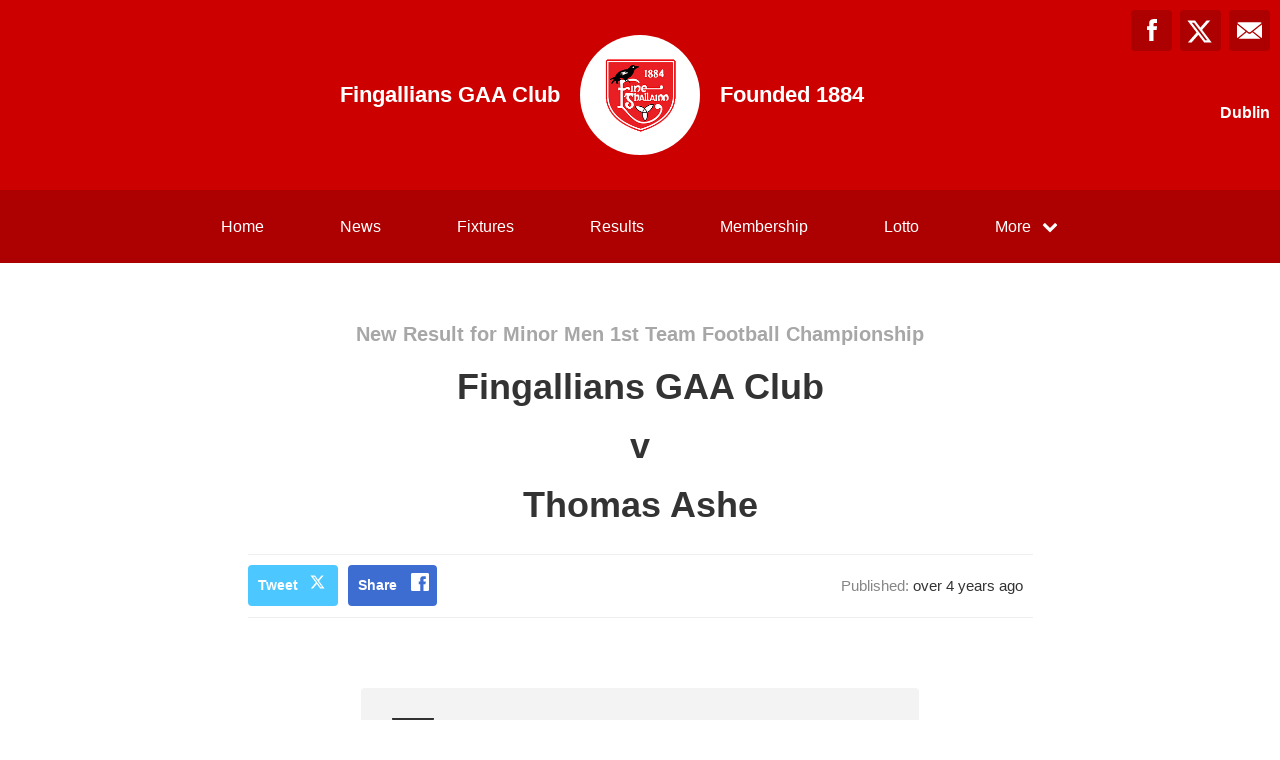

--- FILE ---
content_type: text/html; charset=utf-8
request_url: https://fingallians.com/results/31041
body_size: 21729
content:
<!DOCTYPE html>
<html>

  <head>
    <meta charset="utf-8">
    <meta name="ROBOTS" content="NOODP">
    <meta name="viewport" content="width=device-width, initial-scale=1.0">
    <meta name="title" content="Fingallians GAA Club | Fingallians GAA Club Results">
    <meta name="keywords" content="    Fingallians GAA Club, Result, Results, Game, Match, GAA
">
    <meta name="description" content="    Results for Fingallians GAA Club. Powered by ClubZap.
">
    <meta name="cz_attribution" content=""/>
      <meta name="apple-itunes-app" content="app-id=1004097048, app-argument=https://l.clubzap.com/2jdFNn">

    <title>Fingallians GAA Club | Fingallians GAA Club Results</title>
    <link rel="icon" type="image/x-icon" href="https://theclubapp-photos-production.s3-eu-west-1.amazonaws.com/favicons/2a70eafd-9dc4-41d7-86c4-b8ecc9e32d3c/favicon (1).ico" />
    <style>
        :root {
            --primary-color: #cd0000;
            --primary-color-hover-state: #ad2e3b;
            --primary-offset-color: #ad0000;
            --secondary-color: #ffffff;
        }
    </style>
    <link rel="stylesheet" href="/assets/public/common-df9e8538aaf3fb04607f5e0085a8dd946de7ea76b5bebe609459307f12cf1ba1.css" />
    <link rel="stylesheet" href="/assets/custom_sites_tw-45142714ee2b564dad2395aa5f4355d02091570c926011cbf31422bb93ba2ac3.css" data-turbo-track="reload" />
    <link rel="stylesheet" href="//fonts.googleapis.com/css?family=Varela+Round" media="all" />
    <script src="https://js.stripe.com/v3"></script>

    <!-- Google tag (gtag.js) -->
<script async src=https://www.googletagmanager.com/gtag/js?id=G-74V0FJT83H></script>
<script>
  window.dataLayer = window.dataLayer || [];
  function gtag(){dataLayer.push(arguments);}
  gtag('js', new Date());

  gtag('config', 'G-74V0FJT83H');
</script>


    <script src="/assets/entrypoints/public_components-b7b968c44a4017276782775a72fffd598a8e65a13a081a1598d486f9f28fbc95.js" data-turbo-track="reload" type="module" defer="defer"></script>
    <script src="/assets/sprockets_entrypoints/public-59a10622901e6be786680dcea6a0f388a8b213db07394cf3546084fe93a3cd68.js"></script>
    <script type="text/javascript">
  const CZ_LOCALE = "en_ie";
  const CZ_LOCALE_COUNTRY = "IE";
</script>




	<script>
  window.fbAsyncInit = function() {
    FB.init({
      appId      : 1653412631567219,
      xfbml      : true,
      version    : 'v2.4'
    });
  };

  (function(d, s, id){
     var js, fjs = d.getElementsByTagName(s)[0];
     if (d.getElementById(id)) {return;}
     js = d.createElement(s); js.id = id;
     js.src = "//connect.facebook.net/en_US/sdk.js";
     fjs.parentNode.insertBefore(js, fjs);
   }(document, 'script', 'facebook-jssdk'));
</script>



    <meta name="csrf-param" content="authenticity_token" />
<meta name="csrf-token" content="9ocG5CuHBO4TBcZFm8BL0A55x_xJR-W2pvAueKgwYdqYD3gDNl1PxK_yEGbueC6Bt8mL8EJfpevH6vcddk-E-A" />

    <meta property="fb:app_id" content="1653412631567219">
    <meta property="og:site_name" content="Fingallians GAA Club">
    <meta property="og:url" content="https://fingallians.com/results/31041">

        <meta property="og:title" content="Results for Fingallians GAA Club"/>
    <meta property="og:type" content="website"/>
    <meta property="og:description" content="We just posted this result on ClubZap. Follow the link and download the app for realtime updates from Fingallians GAA Club"/>
    <meta property="og:image" content="https://theclubapp-photos-production.s3.eu-west-1.amazonaws.com/gedrwza0yzvrb0tqu2z6wnj4md20"/>

    <meta name="twitter:card" content="summary"/>
    <meta name="twitter:site" content="Fingallians"/>
    <meta name="twitter:title" content="Results for Fingallians GAA Club"/>
    <meta name="twitter:description" content="We just posted this result on ClubZap. Follow the link and download the app for realtime updates from Fingallians GAA Club"/>
    <meta name="twitter:image" content="https://theclubapp-photos-production.s3.eu-west-1.amazonaws.com/39teaky8gxjy5vtw1umgrrbcgahw"/>

  </head>

  <body class="public-results public-results-show">
    <div class="viewport-wrapper">
      <!-- Public Header -->

<div class="header">
  <div class="inner-wrapper">


      <div class="header-with-foundation-year">
        <div class="header-left-column">
          <h1>Fingallians GAA Club</h1>
        </div>
        <div class="header-logo-wrapper">
          <a class="header-logo " href="https://fingallians.com/">
            <img alt="Fingallians GAA Club" src="https://theclubapp-photos-production.s3.eu-west-1.amazonaws.com/39teaky8gxjy5vtw1umgrrbcgahw" width="95" height="95" />
</a>        </div>
        <div class="header-right-column">
          <h1>Founded 1884</h1>
        </div>
      </div>

    <a href="#" class="hamburger-icon">
      <p></p>
      <p></p>
      <p></p>
    </a>

    <div class="header-social-icons">
      <div dir="rtl" class="social-line grid grid-cols-3 gap-2">
          <a class="header-email-icon" title="Email" href="mailto:fingallians@gmail.com">
            <svg xmlns="http://www.w3.org/2000/svg" width="29" height="19" viewBox="0 0 29 19">
              <path id="mail-icon" class="cls-1" d="M323,37.159a1.913,1.913,0,0,1-.394,1.131l-9.691-7.781,10.041-8.063c0.008,0.3.006,0.623-.013,0.967a1.685,1.685,0,0,0,.057.653V37.159Zm-16.021-6.174L294.314,20.816A1.877,1.877,0,0,1,295.722,20h25.423a1.847,1.847,0,0,1,1.456.832L309.955,30.986A2.485,2.485,0,0,1,306.979,30.986Zm-12.607,7.27a1.908,1.908,0,0,1-.372-1.1v-14.7l10.02,8.046Zm12.607-5.37a2.485,2.485,0,0,0,2.976,0l1.777-1.426L321.123,39H295.812l9.391-7.541Z" transform="translate(-294 -20)"/>
            </svg>
</a>
          <a title="Twitter" class="header-twitter-icon" target="_blank" href="https://x.com/Fingallians">
            <svg xmlns="http://www.w3.org/2000/svg" viewBox="0 0 512 512">
              <path d="M389.2 48h70.6L305.6 224.2 487 464H345L233.7 318.6 106.5 464H35.8L200.7 275.5 26.8 48H172.4L272.9 180.9 389.2 48zM364.4 421.8h39.1L151.1 88h-42L364.4 421.8z"></path>
            </svg>
</a>          <a title="Facebook" class="header-facebook-icon" target="_blank" href="https://facebook.com/105355186307806">
            <svg xmlns="http://www.w3.org/2000/svg" width="11" height="24" viewBox="0 0 11 24">
              <path id="facebook-icon" class="cls-1" d="M405.378,22.648v3.3H403v4.041h2.378V42h4.884V29.993h3.277s0.307-1.937.456-4.056H410.28V23.175a1.162,1.162,0,0,1,1.059-.968H414V18h-3.618C405.257,18,405.378,22.044,405.378,22.648Z" transform="translate(-403 -18)"/>
            </svg>
</a>


      </div>

        <p>Dublin</p>
    </div>
  </div>
</div>

  <div class="navigation">
    <div class="mobile-split-nav">
        <a href="/#news">News</a>
        <a href="/#fixtures">Fixtures/Results</a>
    </div>

    <div class="inner-wrapper">
      <a class="" href="https://fingallians.com/">Home</a>
      <a class="" href="/articles">News</a>
      <a class="" href="/fixtures">Fixtures</a>
      <a class="" href="/results">Results</a>
      <a href="/membership_signup">Membership</a>
      <a class="" href="/draws">Lotto</a>

      <div class="nav-dropdown-wrapper">
        <a href="#">
          <p>More</p>
          <p class="nav-dropdown-icon">
            <i class="fa fa-chevron-down" aria-hidden="true"></i>
          </p>
        </a>
        <div class="nav-dropdown">
          <a class="" href="/about">About</a>
          
          <a class="" href="/contact">Contact</a>
          
          
          
            <a class="" href="/pages/fingallians-juvenile-team-contacts">Team Contacts</a>
            <a class="" href="/pages/club-policy-documents">Club Policy Documents</a>
            <a class="" href="/pages/code-of-conduct">Code of Conduct</a>
            <a class="" href="/pages/garda-vetting">Vetting Safeguarding</a>
            <a class="" href="/pages/coaching-links">Coaching Links</a>
            <a class="" href="/pages/pitch-availability">Pitch Availability</a>
            <a class="" href="/pages/mentors-handbook-2023">Mentors Handbook</a>
            <a class="" href="/pages/fingallians-gym">Fingallians Gym</a>
            <a class="" href="/pages/club-notes">Club notes</a>
            <a class="" href="/pages/club-bar-hall">Club bar</a>
            <a class="" href="/pages/injury-claim-forms">Injury Claim Forms</a>
            <a class="" href="/pages/agm-2025">AGM 2025</a>
            <a class="" href="/pages/communions-2026">Communion Bookings</a>
            
  
  <a href="/categories/fundraising/products">Fundraising</a>
  

          
          
          
        </div>
      </div>
    </div>
  </div>

  <div class="mobile-nav-overlay">
    <a href="javascript:;" class="close"></a>

    <div class="mobile-nav-overlay-links">
      <div class="mobile-club-name">
        <h1>Fingallians GAA Club</h1>
        <h2>Dublin</h2>
      </div>

      <a href="https://fingallians.com/">Home</a>
      <a href="/articles">News</a>
      <a href="/fixtures">Fixtures</a>
      <a href="/results">Results</a>
      <a href="/membership_signup">Membership</a>

      <p>More</p>
      <a href="/draws">Lotto</a>
      <a href="/about">About</a>
      
      <a href="/contact">Contact</a>
      
      
      
        <a class="" href="/pages/fingallians-juvenile-team-contacts">Team Contacts</a>
        <a class="" href="/pages/club-policy-documents">Club Policy Documents</a>
        <a class="" href="/pages/code-of-conduct">Code of Conduct</a>
        <a class="" href="/pages/garda-vetting">Vetting Safeguarding</a>
        <a class="" href="/pages/coaching-links">Coaching Links</a>
        <a class="" href="/pages/pitch-availability">Pitch Availability</a>
        <a class="" href="/pages/mentors-handbook-2023">Mentors Handbook</a>
        <a class="" href="/pages/fingallians-gym">Fingallians Gym</a>
        <a class="" href="/pages/club-notes">Club notes</a>
        <a class="" href="/pages/club-bar-hall">Club bar</a>
        <a class="" href="/pages/injury-claim-forms">Injury Claim Forms</a>
        <a class="" href="/pages/agm-2025">AGM 2025</a>
        <a class="" href="/pages/communions-2026">Communion Bookings</a>
        
  
  <a href="/categories/fundraising/products">Fundraising</a>
  

    </div>

    <div class="mobile-nav-social-icons">
        <a class="header-email-icon" title="Email" href="mailto:fingallians@gmail.com">
          <svg xmlns="http://www.w3.org/2000/svg" width="29" height="19" viewBox="0 0 29 19">
            <path id="mail-icon" class="cls-1" d="M323,37.159a1.913,1.913,0,0,1-.394,1.131l-9.691-7.781,10.041-8.063c0.008,0.3.006,0.623-.013,0.967a1.685,1.685,0,0,0,.057.653V37.159Zm-16.021-6.174L294.314,20.816A1.877,1.877,0,0,1,295.722,20h25.423a1.847,1.847,0,0,1,1.456.832L309.955,30.986A2.485,2.485,0,0,1,306.979,30.986Zm-12.607,7.27a1.908,1.908,0,0,1-.372-1.1v-14.7l10.02,8.046Zm12.607-5.37a2.485,2.485,0,0,0,2.976,0l1.777-1.426L321.123,39H295.812l9.391-7.541Z" transform="translate(-294 -20)"/>
          </svg>
</a>
      <a title="Twitter" class="header-twitter-icon" target="_blank" href="https://x.com/Fingallians">
        <svg xmlns="http://www.w3.org/2000/svg" viewBox="0 0 512 512">
          <path d="M389.2 48h70.6L305.6 224.2 487 464H345L233.7 318.6 106.5 464H35.8L200.7 275.5 26.8 48H172.4L272.9 180.9 389.2 48zM364.4 421.8h39.1L151.1 88h-42L364.4 421.8z"></path>
        </svg>
</a>

        <a title="Facebook" class="header-facebook-icon" target="_blank" href="https://facebook.com/105355186307806">
          <svg xmlns="http://www.w3.org/2000/svg" width="11" height="24" viewBox="0 0 11 24">
            <path id="facebook-icon" class="cls-1" d="M405.378,22.648v3.3H403v4.041h2.378V42h4.884V29.993h3.277s0.307-1.937.456-4.056H410.28V23.175a1.162,1.162,0,0,1,1.059-.968H414V18h-3.618C405.257,18,405.378,22.044,405.378,22.648Z" transform="translate(-403 -18)"/>
          </svg>
</a>


    </div>
  </div>

      

      





  <!-- News Article - Start -->

  <div class="news-post-outer">

    <div class="news-post-wrapper">


      <div class="news-post-title results-title">
        <h1>New Result
          for Minor Men 1st Team Football Championship</h1>
        <h2>Fingallians GAA Club</h2>
          <h2>v</h2>
          <h2>Thomas Ashe</h2>
      </div>

      
<div class="news-post-author-dates-waypoint"></div>

<div class="news-post-author-dates">
  <div class="news-post-author-dates-inner">
    <div class="news-post-author-left-column">          
      <a class="news-tweet-button" target="_blank" href="https://x.com/share?url=https://fingallians.com/results/31041&amp;via=clubzap">Tweet</a>

      <a id="fb_share" class="news-share-button" href="javascript;">Share</a>
    </div>

    <div class="news-post-author-right-column">


        <p>Published: <span>over 4 years ago</span></p>


      
    </div>

  </div>
</div>

      <div class="divider"></div>

<div class="call_to_action">
  <p>Download our mobile app to hear more about Fingallians GAA Club.</p>
  <a class="cta_btn" href="/download" onClick="ga('send', 'event', ResultDecorator, 'click', 'Download CTA');">See More</a>
</div>


      <div class="single-column-wrapper results-show-view-single-column">
        <div class="column-inner">

          <div class="fixtures-column-block">

            <div class="fixtures-icon-wrapper">
              <div class="fixtures-icon championship"></div>
                <div class="results-badge win">
                  <p>Win</p>
                </div>
            </div>
            <div class="second-column-right">


                <h3>Minor Men 1st Team Football Championship</h3>
                <div class="white-block">
                  <div class="white-block-left-column results">

                    <div class="white-block-inner">
                      <p>Fingallians GAA Club</p>
                      <p class="results-score">3-16</p>
                    </div>
                     %>
                      <div class="white-block-inner">
                        <p>Thomas Ashe</p>
                        <p class="results-score">0-11</p>
                      </div>
                    <p class="white-block-location">At Bridge Pitch Balheary</p>

                  </div>

                  <div class="white-block-right-column">
                    <p>05/09/21</p>
                    <p>11.00am</p>
                  </div>


                </div>


            </div>
          </div>

        </div>

      </div>
    </div>
  </div>
  </div>

  <!-- News Article - End -->
  <!-- Other News - Start -->

<div class="other-news-outer">
  <div class="other-news-wrapper">
    <div class="other-news-heading">
      <h2>Other News</h2>
      <p>Download ClubZap and subscribe for more news.</p>
    </div>

    <div class="other-news-heading-button">
      <a href="/articles">More News</a>
    </div>

      <div class="other-news-post-wrapper">
          <div class="other-news-post">
            <a class="other-news-link" href="/articles/170374">
              <div class="other-news-image">
                <img src="https://theclubapp-photos-production.s3.eu-west-1.amazonaws.com/kq3x9v1eqv0ng33wqo7omp87v02z" width="100" height="100" />
              </div>
              <div class="other-news-right-column">
                <h2>Fingallians Club Notes - 26.11.2025</h2>
                <p>
  This week&#39;s Club Notes are now available to view here....</p>
              </div>
</a>          </div>
          <div class="other-news-post">
            <a class="other-news-link" href="/articles/169758">
              <div class="other-news-image">
                <img src="https://theclubapp-photos-production.s3.eu-west-1.amazonaws.com/aqhluytq3nx0y2mthoqnvltimftl" width="100" height="100" />
              </div>
              <div class="other-news-right-column">
                <h2>Fingallians Club Notes - 19.11.2025</h2>
                <p>
  This week&#39;s Club Notes are now available to view here....</p>
              </div>
</a>          </div>
          <div class="other-news-post">
            <a class="other-news-link" href="/articles/169697">
              <div class="other-news-image">
                <img src="https://theclubapp-photos-production.s3.eu-west-1.amazonaws.com/nxi2xwt4xn22kwcpcmecyukm7snu" width="100" height="100" />
              </div>
              <div class="other-news-right-column">
                <h2>Fingallians GAA Club AGM Agenda</h2>
                <p>
  
    

  
  
Dear MembersThe Annual General Meeting of...</p>
              </div>
</a>          </div>
          <div class="other-news-post">
            <a class="other-news-link" href="/articles/169280">
              <div class="other-news-image">
                <img src="https://theclubapp-photos-production.s3.eu-west-1.amazonaws.com/r48pg9jmgg2ebt9651yd3687gubi" width="100" height="100" />
              </div>
              <div class="other-news-right-column">
                <h2>Fingallians Club Notes - 13.11.2025</h2>
                <p>
  This week&#39;s Club Notes are now available to view here....</p>
              </div>
</a>          </div>
          <div class="other-news-post">
            <a class="other-news-link" href="/articles/168433">
              <div class="other-news-image">
                <img src="https://theclubapp-photos-production.s3.eu-west-1.amazonaws.com/8i8bnkfqxrb6e9ymlw2cbcdfd1te" width="100" height="100" />
              </div>
              <div class="other-news-right-column">
                <h2>Fingallians Club Notes - 05.11.2025</h2>
                <p>
  This week&#39;s Club Notes are now available to view here....</p>
              </div>
</a>          </div>
          <div class="other-news-post">
            <a class="other-news-link" href="/articles/166525">
              <div class="other-news-image">
                <img src="https://theclubapp-photos-production.s3.eu-west-1.amazonaws.com/h0nqyqrhczunhy12toz3pp2pikgu" width="100" height="100" />
              </div>
              <div class="other-news-right-column">
                <h2>Fingallians Club Notes - 15.10.2025</h2>
                <p>
  This week&#39;s Club Notes are now available to view here....</p>
              </div>
</a>          </div>
      </div>
  </div>
</div>

<!-- Other News - End -->




        <div class="social-blocks">
  <div class="inner-wrapper flex flex-wrap justify-center">
    <div class="app-block">
  <div class="app-block-preview"></div>
  <div class="app-block-left-column">
    <p class="app-block-left-column-title">Download ClubZap</p>
    <p>Get live information for Club on the ClubZap App</p>
    <a target="_blank" href="https://itunes.apple.com/us/app/clubzap/id1004097048?mt=8">App Store</a>
    <a target="_blank" href="https://play.google.com/store/apps/details?id=com.theclubapp.smb">Google Play</a>
  </div>
</div>

    
      <div class="twitter-block">
    <div class="twitter-block-left-column">
      <p>Follow us on</p>
      <p class="twitter-title">X</p>
    </div>
    <div class="twitter-block-button">
      <a href="https://x.com/Fingallians" class="twitter-follow-button" data-show-count="false" data-show-screen-name="false" data-size="large">Follow</a>
      <script>!function (d, s, id) {
        var js, fjs = d.getElementsByTagName(s)[0], p = /^http:/.test(d.location) ? 'http' : 'https';
        if (!d.getElementById(id)) {
          js = d.createElement(s);
          js.id = id;
          js.src = p + '://platform.twitter.com/widgets.js';
          fjs.parentNode.insertBefore(js, fjs);
        }
      }(document, 'script', 'twitter-wjs');</script>
    </div>
  </div>

  </div>
</div>


      <!----  Public Footer  ---->

<div class="footer">
  <div class="inner-wrapper">


      <div class="footer-left-column">
        <div class="footer-inner-column">
          <a class="" href="https://fingallians.com/">Home</a>
          <a class="" href="/articles">News</a>
          <a class="" href="/fixtures">Fixtures</a>
        </div>

        <div class="footer-inner-column">
          <a class="" href="/results">Results</a>
          <a class="" href="/draws">Lotto</a>
          <a class="" href="/about">About</a>
        </div>

        <div class="footer-inner-column">
          
          <a class="" href="/contact">Contact</a>
          
          
        </div>

        <div class='footer-inner-column'>
          
            <a class="" href="/pages/fingallians-juvenile-team-contacts">Team Contacts</a>
            <a class="" href="/pages/club-policy-documents">Club Policy Documents</a>
            <a class="" href="/pages/code-of-conduct">Code of Conduct</a>
            <a class="" href="/pages/garda-vetting">Vetting Safeguarding</a>
            <a class="" href="/pages/coaching-links">Coaching Links</a>
            <a class="" href="/pages/pitch-availability">Pitch Availability</a>
            <a class="" href="/pages/mentors-handbook-2023">Mentors Handbook</a>
            <a class="" href="/pages/fingallians-gym">Fingallians Gym</a>
            <a class="" href="/pages/club-notes">Club notes</a>
            <a class="" href="/pages/club-bar-hall">Club bar</a>
            <a class="" href="/pages/injury-claim-forms">Injury Claim Forms</a>
            <a class="" href="/pages/agm-2025">AGM 2025</a>
            <a class="" href="/pages/communions-2026">Communion Bookings</a>
          <a href="/membership_signup">Membership</a>
          <a href="/products">Club Shop</a>
        </div>

        <div class="footer-copyright-branding-wrapper">
          <p class="footer-copyright">Fingallians GAA Club © 2026</p>
          <p>Powered by <a target="_blank" href="https://clubzap.com/">ClubZap</a></p>
        </div>

      </div>


    <div class="footer-right-column">
      <div class="footer-logo">
        <a href="https://fingallians.com/">
          <div class="footer-logo-wrapper">
            <img alt="Fingallians GAA Club" class="img-thumbnail" src="https://theclubapp-photos-production.s3.eu-west-1.amazonaws.com/39teaky8gxjy5vtw1umgrrbcgahw" width="70" height="70" />
          </div>
</a>        <p>Fingallians GAA Club</p>
        <p>Founded 1884</p>
      </div>
    </div>

  </div>
</div>


    </div>
  </body>
</html>
